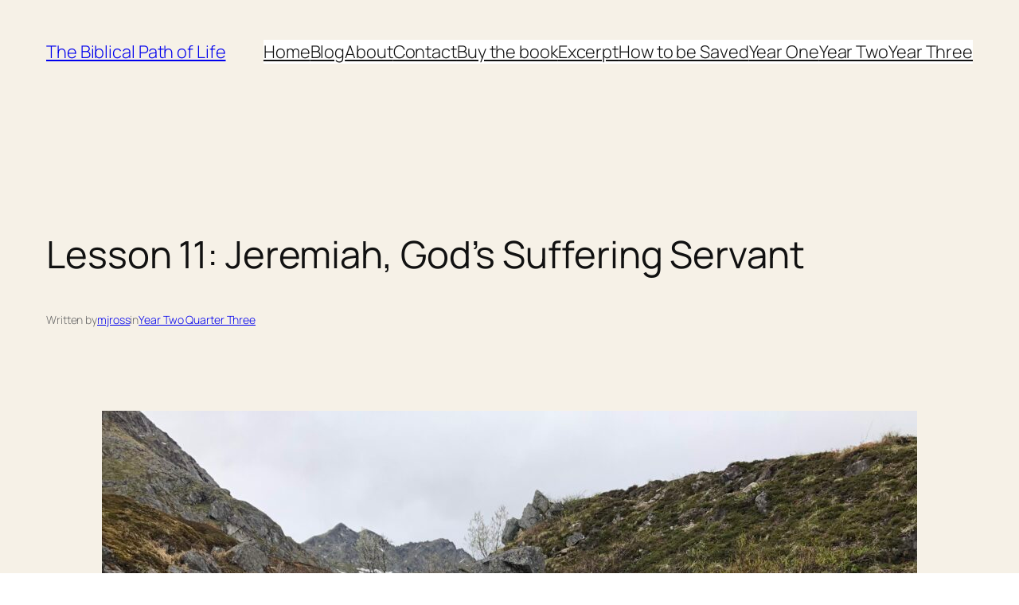

--- FILE ---
content_type: text/html; charset=UTF-8
request_url: http://biblicalpath.com/wp-admin/admin-ajax.php
body_size: 193
content:
19004.576bc25bce64d6f23f60fd7bd7450407